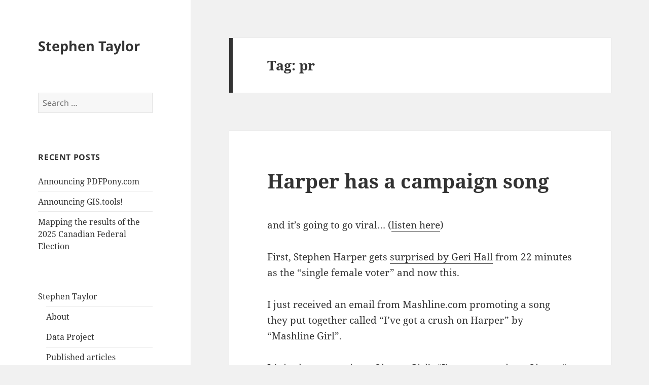

--- FILE ---
content_type: text/html; charset=utf-8
request_url: https://www.google.com/recaptcha/api2/aframe
body_size: 269
content:
<!DOCTYPE HTML><html><head><meta http-equiv="content-type" content="text/html; charset=UTF-8"></head><body><script nonce="2vjX16GOCAv_W9dFGUT_Wg">/** Anti-fraud and anti-abuse applications only. See google.com/recaptcha */ try{var clients={'sodar':'https://pagead2.googlesyndication.com/pagead/sodar?'};window.addEventListener("message",function(a){try{if(a.source===window.parent){var b=JSON.parse(a.data);var c=clients[b['id']];if(c){var d=document.createElement('img');d.src=c+b['params']+'&rc='+(localStorage.getItem("rc::a")?sessionStorage.getItem("rc::b"):"");window.document.body.appendChild(d);sessionStorage.setItem("rc::e",parseInt(sessionStorage.getItem("rc::e")||0)+1);localStorage.setItem("rc::h",'1768373234027');}}}catch(b){}});window.parent.postMessage("_grecaptcha_ready", "*");}catch(b){}</script></body></html>